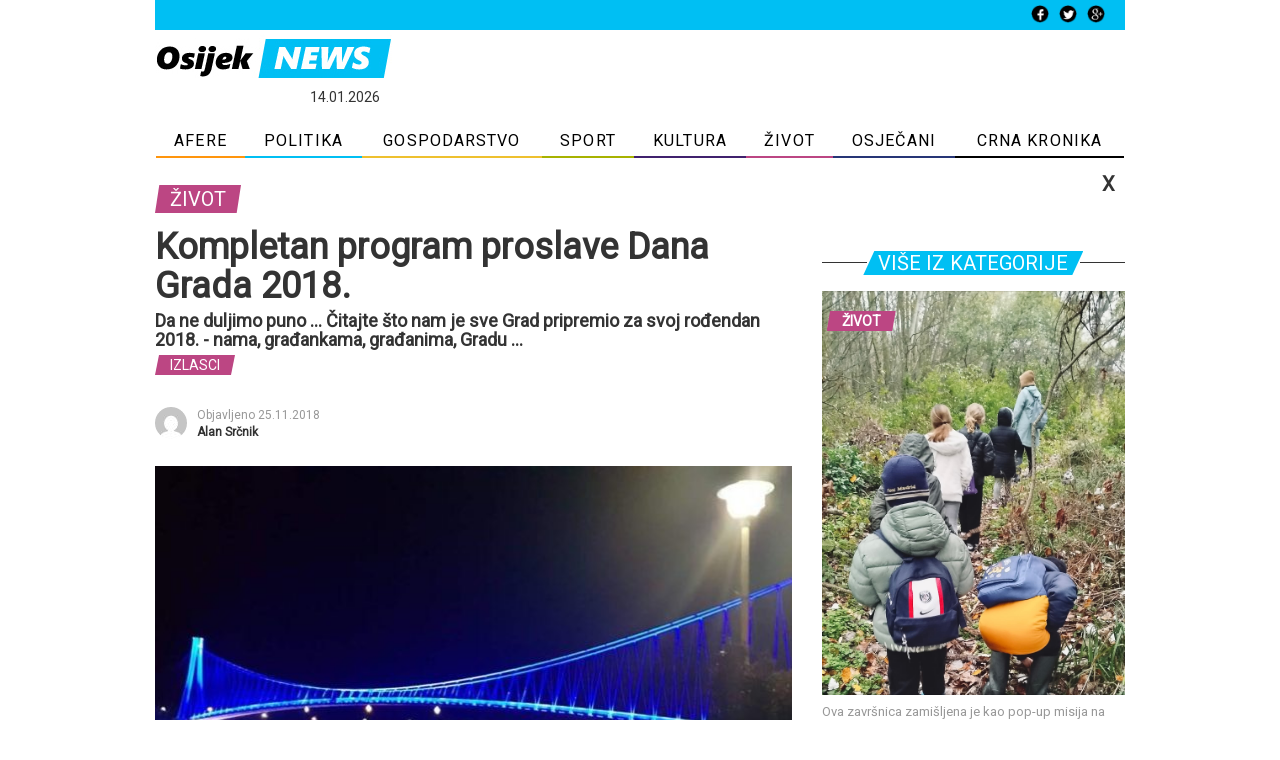

--- FILE ---
content_type: text/html; charset=UTF-8
request_url: https://osijeknews.hr/kompletan-program-proslave-dana-grada-2018/
body_size: 21329
content:
<!DOCTYPE html>
<html lang="hr">
<head>
    <meta http-equiv="content-type" content="text/html; charset=UTF-8" />
    <meta name="description" content="Osijek News portal - vijesti, najave događanja u gradu Osijeku i osječko baranjskoj županiji. Najave događanja, sport, gospodarstvo, politika i život osječana" />
    <meta http-equiv="X-UA-Compatible" content="IE=edge">
    <meta name="viewport" content="width=device-width, initial-scale=1">
	<meta http-equiv="cache-control" content="no-cache" />
	<meta http-equiv="Pragma" content="no-cache" />
	<meta http-equiv="Expires" content="-1" />
    <link rel="pingback" href="https://osijeknews.hr/xmlrpc.php" />
    <meta name='robots' content='index, follow, max-image-preview:large, max-snippet:-1, max-video-preview:-1' />

	<!-- This site is optimized with the Yoast SEO plugin v26.7 - https://yoast.com/wordpress/plugins/seo/ -->
	<title>Kompletan program proslave Dana Grada 2018. - OsijekNews.hr - vijesti i događanja u Osijeku</title>
	<meta name="description" content="Da ne duljimo puno ... Čitajte što nam je sve Grad pripremio za svoj rođendan 2018. - nama, građankama, građanima, Gradu ..." />
	<link rel="canonical" href="https://osijeknews.hr/kompletan-program-proslave-dana-grada-2018/" />
	<meta property="og:locale" content="hr_HR" />
	<meta property="og:type" content="article" />
	<meta property="og:title" content="Kompletan program proslave Dana Grada 2018. - OsijekNews.hr - vijesti i događanja u Osijeku" />
	<meta property="og:description" content="Da ne duljimo puno ... Čitajte što nam je sve Grad pripremio za svoj rođendan 2018. - nama, građankama, građanima, Gradu ..." />
	<meta property="og:url" content="https://osijeknews.hr/kompletan-program-proslave-dana-grada-2018/" />
	<meta property="og:site_name" content="OsijekNews.hr - vijesti i događanja u Osijeku" />
	<meta property="article:published_time" content="2018-11-25T13:00:02+00:00" />
	<meta property="article:modified_time" content="2018-11-25T14:12:25+00:00" />
	<meta property="og:image" content="https://osijeknews.hr/wp-content/uploads/2018/11/pješački-most-dijabetes-13.11.2018.-osijeknews.hr_-e1543155120152.jpg" />
	<meta property="og:image:width" content="640" />
	<meta property="og:image:height" content="426" />
	<meta property="og:image:type" content="image/jpeg" />
	<meta name="author" content="Alan Srčnik" />
	<meta name="twitter:card" content="summary_large_image" />
	<meta name="twitter:label1" content="Napisao/la" />
	<meta name="twitter:data1" content="Alan Srčnik" />
	<meta name="twitter:label2" content="Procijenjeno vrijeme čitanja" />
	<meta name="twitter:data2" content="5 minuta" />
	<script type="application/ld+json" class="yoast-schema-graph">{"@context":"https://schema.org","@graph":[{"@type":"Article","@id":"https://osijeknews.hr/kompletan-program-proslave-dana-grada-2018/#article","isPartOf":{"@id":"https://osijeknews.hr/kompletan-program-proslave-dana-grada-2018/"},"author":{"name":"Alan Srčnik","@id":"https://osijeknews.hr/#/schema/person/425b14252446d8a6917d22f4a58b2036"},"headline":"Kompletan program proslave Dana Grada 2018.","datePublished":"2018-11-25T13:00:02+00:00","dateModified":"2018-11-25T14:12:25+00:00","mainEntityOfPage":{"@id":"https://osijeknews.hr/kompletan-program-proslave-dana-grada-2018/"},"wordCount":1015,"commentCount":0,"image":{"@id":"https://osijeknews.hr/kompletan-program-proslave-dana-grada-2018/#primaryimage"},"thumbnailUrl":"https://osijeknews.hr/wp-content/uploads/2018/11/pješački-most-dijabetes-13.11.2018.-osijeknews.hr_-e1543155120152.jpg","keywords":["Dan grada Osijeka"],"articleSection":["Izlasci","ŽIVOT"],"inLanguage":"hr","potentialAction":[{"@type":"CommentAction","name":"Comment","target":["https://osijeknews.hr/kompletan-program-proslave-dana-grada-2018/#respond"]}]},{"@type":"WebPage","@id":"https://osijeknews.hr/kompletan-program-proslave-dana-grada-2018/","url":"https://osijeknews.hr/kompletan-program-proslave-dana-grada-2018/","name":"Kompletan program proslave Dana Grada 2018. - OsijekNews.hr - vijesti i događanja u Osijeku","isPartOf":{"@id":"https://osijeknews.hr/#website"},"primaryImageOfPage":{"@id":"https://osijeknews.hr/kompletan-program-proslave-dana-grada-2018/#primaryimage"},"image":{"@id":"https://osijeknews.hr/kompletan-program-proslave-dana-grada-2018/#primaryimage"},"thumbnailUrl":"https://osijeknews.hr/wp-content/uploads/2018/11/pješački-most-dijabetes-13.11.2018.-osijeknews.hr_-e1543155120152.jpg","datePublished":"2018-11-25T13:00:02+00:00","dateModified":"2018-11-25T14:12:25+00:00","author":{"@id":"https://osijeknews.hr/#/schema/person/425b14252446d8a6917d22f4a58b2036"},"description":"Da ne duljimo puno ... Čitajte što nam je sve Grad pripremio za svoj rođendan 2018. - nama, građankama, građanima, Gradu ...","breadcrumb":{"@id":"https://osijeknews.hr/kompletan-program-proslave-dana-grada-2018/#breadcrumb"},"inLanguage":"hr","potentialAction":[{"@type":"ReadAction","target":["https://osijeknews.hr/kompletan-program-proslave-dana-grada-2018/"]}]},{"@type":"ImageObject","inLanguage":"hr","@id":"https://osijeknews.hr/kompletan-program-proslave-dana-grada-2018/#primaryimage","url":"https://osijeknews.hr/wp-content/uploads/2018/11/pješački-most-dijabetes-13.11.2018.-osijeknews.hr_-e1543155120152.jpg","contentUrl":"https://osijeknews.hr/wp-content/uploads/2018/11/pješački-most-dijabetes-13.11.2018.-osijeknews.hr_-e1543155120152.jpg","width":640,"height":426,"caption":"pješački most dijabetes"},{"@type":"BreadcrumbList","@id":"https://osijeknews.hr/kompletan-program-proslave-dana-grada-2018/#breadcrumb","itemListElement":[{"@type":"ListItem","position":1,"name":"Početna stranica","item":"https://osijeknews.hr/"},{"@type":"ListItem","position":2,"name":"Kompletan program proslave Dana Grada 2018."}]},{"@type":"WebSite","@id":"https://osijeknews.hr/#website","url":"https://osijeknews.hr/","name":"OsijekNews.hr - vijesti i događanja u Osijeku","description":"Osijek News portal - vijesti, najave događanja u gradu Osijeku i osječko baranjskoj županiji. Najave događanja, sport, gospodarstvo, politika i život osječana","potentialAction":[{"@type":"SearchAction","target":{"@type":"EntryPoint","urlTemplate":"https://osijeknews.hr/?s={search_term_string}"},"query-input":{"@type":"PropertyValueSpecification","valueRequired":true,"valueName":"search_term_string"}}],"inLanguage":"hr"},{"@type":"Person","@id":"https://osijeknews.hr/#/schema/person/425b14252446d8a6917d22f4a58b2036","name":"Alan Srčnik","image":{"@type":"ImageObject","inLanguage":"hr","@id":"https://osijeknews.hr/#/schema/person/image/","url":"https://secure.gravatar.com/avatar/b6a7993f42f6517df7b1a3664401be103e7ec18fdbae22ad237b2562ab7c97e9?s=96&d=mm&r=g","contentUrl":"https://secure.gravatar.com/avatar/b6a7993f42f6517df7b1a3664401be103e7ec18fdbae22ad237b2562ab7c97e9?s=96&d=mm&r=g","caption":"Alan Srčnik"},"sameAs":["http://www.OsijekNews.hr"],"url":"https://osijeknews.hr/author/asrcnik/"}]}</script>
	<!-- / Yoast SEO plugin. -->


<link rel="alternate" type="application/rss+xml" title="OsijekNews.hr - vijesti i događanja u Osijeku &raquo; Kanal" href="https://osijeknews.hr/feed/" />
<link rel="alternate" type="application/rss+xml" title="OsijekNews.hr - vijesti i događanja u Osijeku &raquo; Kanal komentara" href="https://osijeknews.hr/comments/feed/" />
<link rel="alternate" type="application/rss+xml" title="OsijekNews.hr - vijesti i događanja u Osijeku &raquo; Kompletan program proslave Dana Grada 2018. Kanal komentara" href="https://osijeknews.hr/kompletan-program-proslave-dana-grada-2018/feed/" />
<link rel="alternate" title="oEmbed (JSON)" type="application/json+oembed" href="https://osijeknews.hr/wp-json/oembed/1.0/embed?url=https%3A%2F%2Fosijeknews.hr%2Fkompletan-program-proslave-dana-grada-2018%2F" />
<link rel="alternate" title="oEmbed (XML)" type="text/xml+oembed" href="https://osijeknews.hr/wp-json/oembed/1.0/embed?url=https%3A%2F%2Fosijeknews.hr%2Fkompletan-program-proslave-dana-grada-2018%2F&#038;format=xml" />
<style id='wp-img-auto-sizes-contain-inline-css' type='text/css'>
img:is([sizes=auto i],[sizes^="auto," i]){contain-intrinsic-size:3000px 1500px}
/*# sourceURL=wp-img-auto-sizes-contain-inline-css */
</style>
<link rel='stylesheet' id='dashicons-css' href='https://osijeknews.hr/wp-includes/css/dashicons.min.css?ver=6.9' type='text/css' media='all' />
<link rel='stylesheet' id='post-views-counter-frontend-css' href='https://osijeknews.hr/wp-content/plugins/post-views-counter/css/frontend.css?ver=1.7.0' type='text/css' media='all' />
<style id='wp-emoji-styles-inline-css' type='text/css'>

	img.wp-smiley, img.emoji {
		display: inline !important;
		border: none !important;
		box-shadow: none !important;
		height: 1em !important;
		width: 1em !important;
		margin: 0 0.07em !important;
		vertical-align: -0.1em !important;
		background: none !important;
		padding: 0 !important;
	}
/*# sourceURL=wp-emoji-styles-inline-css */
</style>
<style id='wp-block-library-inline-css' type='text/css'>
:root{--wp-block-synced-color:#7a00df;--wp-block-synced-color--rgb:122,0,223;--wp-bound-block-color:var(--wp-block-synced-color);--wp-editor-canvas-background:#ddd;--wp-admin-theme-color:#007cba;--wp-admin-theme-color--rgb:0,124,186;--wp-admin-theme-color-darker-10:#006ba1;--wp-admin-theme-color-darker-10--rgb:0,107,160.5;--wp-admin-theme-color-darker-20:#005a87;--wp-admin-theme-color-darker-20--rgb:0,90,135;--wp-admin-border-width-focus:2px}@media (min-resolution:192dpi){:root{--wp-admin-border-width-focus:1.5px}}.wp-element-button{cursor:pointer}:root .has-very-light-gray-background-color{background-color:#eee}:root .has-very-dark-gray-background-color{background-color:#313131}:root .has-very-light-gray-color{color:#eee}:root .has-very-dark-gray-color{color:#313131}:root .has-vivid-green-cyan-to-vivid-cyan-blue-gradient-background{background:linear-gradient(135deg,#00d084,#0693e3)}:root .has-purple-crush-gradient-background{background:linear-gradient(135deg,#34e2e4,#4721fb 50%,#ab1dfe)}:root .has-hazy-dawn-gradient-background{background:linear-gradient(135deg,#faaca8,#dad0ec)}:root .has-subdued-olive-gradient-background{background:linear-gradient(135deg,#fafae1,#67a671)}:root .has-atomic-cream-gradient-background{background:linear-gradient(135deg,#fdd79a,#004a59)}:root .has-nightshade-gradient-background{background:linear-gradient(135deg,#330968,#31cdcf)}:root .has-midnight-gradient-background{background:linear-gradient(135deg,#020381,#2874fc)}:root{--wp--preset--font-size--normal:16px;--wp--preset--font-size--huge:42px}.has-regular-font-size{font-size:1em}.has-larger-font-size{font-size:2.625em}.has-normal-font-size{font-size:var(--wp--preset--font-size--normal)}.has-huge-font-size{font-size:var(--wp--preset--font-size--huge)}.has-text-align-center{text-align:center}.has-text-align-left{text-align:left}.has-text-align-right{text-align:right}.has-fit-text{white-space:nowrap!important}#end-resizable-editor-section{display:none}.aligncenter{clear:both}.items-justified-left{justify-content:flex-start}.items-justified-center{justify-content:center}.items-justified-right{justify-content:flex-end}.items-justified-space-between{justify-content:space-between}.screen-reader-text{border:0;clip-path:inset(50%);height:1px;margin:-1px;overflow:hidden;padding:0;position:absolute;width:1px;word-wrap:normal!important}.screen-reader-text:focus{background-color:#ddd;clip-path:none;color:#444;display:block;font-size:1em;height:auto;left:5px;line-height:normal;padding:15px 23px 14px;text-decoration:none;top:5px;width:auto;z-index:100000}html :where(.has-border-color){border-style:solid}html :where([style*=border-top-color]){border-top-style:solid}html :where([style*=border-right-color]){border-right-style:solid}html :where([style*=border-bottom-color]){border-bottom-style:solid}html :where([style*=border-left-color]){border-left-style:solid}html :where([style*=border-width]){border-style:solid}html :where([style*=border-top-width]){border-top-style:solid}html :where([style*=border-right-width]){border-right-style:solid}html :where([style*=border-bottom-width]){border-bottom-style:solid}html :where([style*=border-left-width]){border-left-style:solid}html :where(img[class*=wp-image-]){height:auto;max-width:100%}:where(figure){margin:0 0 1em}html :where(.is-position-sticky){--wp-admin--admin-bar--position-offset:var(--wp-admin--admin-bar--height,0px)}@media screen and (max-width:600px){html :where(.is-position-sticky){--wp-admin--admin-bar--position-offset:0px}}

/*# sourceURL=wp-block-library-inline-css */
</style><style id='global-styles-inline-css' type='text/css'>
:root{--wp--preset--aspect-ratio--square: 1;--wp--preset--aspect-ratio--4-3: 4/3;--wp--preset--aspect-ratio--3-4: 3/4;--wp--preset--aspect-ratio--3-2: 3/2;--wp--preset--aspect-ratio--2-3: 2/3;--wp--preset--aspect-ratio--16-9: 16/9;--wp--preset--aspect-ratio--9-16: 9/16;--wp--preset--color--black: #000000;--wp--preset--color--cyan-bluish-gray: #abb8c3;--wp--preset--color--white: #ffffff;--wp--preset--color--pale-pink: #f78da7;--wp--preset--color--vivid-red: #cf2e2e;--wp--preset--color--luminous-vivid-orange: #ff6900;--wp--preset--color--luminous-vivid-amber: #fcb900;--wp--preset--color--light-green-cyan: #7bdcb5;--wp--preset--color--vivid-green-cyan: #00d084;--wp--preset--color--pale-cyan-blue: #8ed1fc;--wp--preset--color--vivid-cyan-blue: #0693e3;--wp--preset--color--vivid-purple: #9b51e0;--wp--preset--gradient--vivid-cyan-blue-to-vivid-purple: linear-gradient(135deg,rgb(6,147,227) 0%,rgb(155,81,224) 100%);--wp--preset--gradient--light-green-cyan-to-vivid-green-cyan: linear-gradient(135deg,rgb(122,220,180) 0%,rgb(0,208,130) 100%);--wp--preset--gradient--luminous-vivid-amber-to-luminous-vivid-orange: linear-gradient(135deg,rgb(252,185,0) 0%,rgb(255,105,0) 100%);--wp--preset--gradient--luminous-vivid-orange-to-vivid-red: linear-gradient(135deg,rgb(255,105,0) 0%,rgb(207,46,46) 100%);--wp--preset--gradient--very-light-gray-to-cyan-bluish-gray: linear-gradient(135deg,rgb(238,238,238) 0%,rgb(169,184,195) 100%);--wp--preset--gradient--cool-to-warm-spectrum: linear-gradient(135deg,rgb(74,234,220) 0%,rgb(151,120,209) 20%,rgb(207,42,186) 40%,rgb(238,44,130) 60%,rgb(251,105,98) 80%,rgb(254,248,76) 100%);--wp--preset--gradient--blush-light-purple: linear-gradient(135deg,rgb(255,206,236) 0%,rgb(152,150,240) 100%);--wp--preset--gradient--blush-bordeaux: linear-gradient(135deg,rgb(254,205,165) 0%,rgb(254,45,45) 50%,rgb(107,0,62) 100%);--wp--preset--gradient--luminous-dusk: linear-gradient(135deg,rgb(255,203,112) 0%,rgb(199,81,192) 50%,rgb(65,88,208) 100%);--wp--preset--gradient--pale-ocean: linear-gradient(135deg,rgb(255,245,203) 0%,rgb(182,227,212) 50%,rgb(51,167,181) 100%);--wp--preset--gradient--electric-grass: linear-gradient(135deg,rgb(202,248,128) 0%,rgb(113,206,126) 100%);--wp--preset--gradient--midnight: linear-gradient(135deg,rgb(2,3,129) 0%,rgb(40,116,252) 100%);--wp--preset--font-size--small: 13px;--wp--preset--font-size--medium: 20px;--wp--preset--font-size--large: 36px;--wp--preset--font-size--x-large: 42px;--wp--preset--spacing--20: 0.44rem;--wp--preset--spacing--30: 0.67rem;--wp--preset--spacing--40: 1rem;--wp--preset--spacing--50: 1.5rem;--wp--preset--spacing--60: 2.25rem;--wp--preset--spacing--70: 3.38rem;--wp--preset--spacing--80: 5.06rem;--wp--preset--shadow--natural: 6px 6px 9px rgba(0, 0, 0, 0.2);--wp--preset--shadow--deep: 12px 12px 50px rgba(0, 0, 0, 0.4);--wp--preset--shadow--sharp: 6px 6px 0px rgba(0, 0, 0, 0.2);--wp--preset--shadow--outlined: 6px 6px 0px -3px rgb(255, 255, 255), 6px 6px rgb(0, 0, 0);--wp--preset--shadow--crisp: 6px 6px 0px rgb(0, 0, 0);}:where(.is-layout-flex){gap: 0.5em;}:where(.is-layout-grid){gap: 0.5em;}body .is-layout-flex{display: flex;}.is-layout-flex{flex-wrap: wrap;align-items: center;}.is-layout-flex > :is(*, div){margin: 0;}body .is-layout-grid{display: grid;}.is-layout-grid > :is(*, div){margin: 0;}:where(.wp-block-columns.is-layout-flex){gap: 2em;}:where(.wp-block-columns.is-layout-grid){gap: 2em;}:where(.wp-block-post-template.is-layout-flex){gap: 1.25em;}:where(.wp-block-post-template.is-layout-grid){gap: 1.25em;}.has-black-color{color: var(--wp--preset--color--black) !important;}.has-cyan-bluish-gray-color{color: var(--wp--preset--color--cyan-bluish-gray) !important;}.has-white-color{color: var(--wp--preset--color--white) !important;}.has-pale-pink-color{color: var(--wp--preset--color--pale-pink) !important;}.has-vivid-red-color{color: var(--wp--preset--color--vivid-red) !important;}.has-luminous-vivid-orange-color{color: var(--wp--preset--color--luminous-vivid-orange) !important;}.has-luminous-vivid-amber-color{color: var(--wp--preset--color--luminous-vivid-amber) !important;}.has-light-green-cyan-color{color: var(--wp--preset--color--light-green-cyan) !important;}.has-vivid-green-cyan-color{color: var(--wp--preset--color--vivid-green-cyan) !important;}.has-pale-cyan-blue-color{color: var(--wp--preset--color--pale-cyan-blue) !important;}.has-vivid-cyan-blue-color{color: var(--wp--preset--color--vivid-cyan-blue) !important;}.has-vivid-purple-color{color: var(--wp--preset--color--vivid-purple) !important;}.has-black-background-color{background-color: var(--wp--preset--color--black) !important;}.has-cyan-bluish-gray-background-color{background-color: var(--wp--preset--color--cyan-bluish-gray) !important;}.has-white-background-color{background-color: var(--wp--preset--color--white) !important;}.has-pale-pink-background-color{background-color: var(--wp--preset--color--pale-pink) !important;}.has-vivid-red-background-color{background-color: var(--wp--preset--color--vivid-red) !important;}.has-luminous-vivid-orange-background-color{background-color: var(--wp--preset--color--luminous-vivid-orange) !important;}.has-luminous-vivid-amber-background-color{background-color: var(--wp--preset--color--luminous-vivid-amber) !important;}.has-light-green-cyan-background-color{background-color: var(--wp--preset--color--light-green-cyan) !important;}.has-vivid-green-cyan-background-color{background-color: var(--wp--preset--color--vivid-green-cyan) !important;}.has-pale-cyan-blue-background-color{background-color: var(--wp--preset--color--pale-cyan-blue) !important;}.has-vivid-cyan-blue-background-color{background-color: var(--wp--preset--color--vivid-cyan-blue) !important;}.has-vivid-purple-background-color{background-color: var(--wp--preset--color--vivid-purple) !important;}.has-black-border-color{border-color: var(--wp--preset--color--black) !important;}.has-cyan-bluish-gray-border-color{border-color: var(--wp--preset--color--cyan-bluish-gray) !important;}.has-white-border-color{border-color: var(--wp--preset--color--white) !important;}.has-pale-pink-border-color{border-color: var(--wp--preset--color--pale-pink) !important;}.has-vivid-red-border-color{border-color: var(--wp--preset--color--vivid-red) !important;}.has-luminous-vivid-orange-border-color{border-color: var(--wp--preset--color--luminous-vivid-orange) !important;}.has-luminous-vivid-amber-border-color{border-color: var(--wp--preset--color--luminous-vivid-amber) !important;}.has-light-green-cyan-border-color{border-color: var(--wp--preset--color--light-green-cyan) !important;}.has-vivid-green-cyan-border-color{border-color: var(--wp--preset--color--vivid-green-cyan) !important;}.has-pale-cyan-blue-border-color{border-color: var(--wp--preset--color--pale-cyan-blue) !important;}.has-vivid-cyan-blue-border-color{border-color: var(--wp--preset--color--vivid-cyan-blue) !important;}.has-vivid-purple-border-color{border-color: var(--wp--preset--color--vivid-purple) !important;}.has-vivid-cyan-blue-to-vivid-purple-gradient-background{background: var(--wp--preset--gradient--vivid-cyan-blue-to-vivid-purple) !important;}.has-light-green-cyan-to-vivid-green-cyan-gradient-background{background: var(--wp--preset--gradient--light-green-cyan-to-vivid-green-cyan) !important;}.has-luminous-vivid-amber-to-luminous-vivid-orange-gradient-background{background: var(--wp--preset--gradient--luminous-vivid-amber-to-luminous-vivid-orange) !important;}.has-luminous-vivid-orange-to-vivid-red-gradient-background{background: var(--wp--preset--gradient--luminous-vivid-orange-to-vivid-red) !important;}.has-very-light-gray-to-cyan-bluish-gray-gradient-background{background: var(--wp--preset--gradient--very-light-gray-to-cyan-bluish-gray) !important;}.has-cool-to-warm-spectrum-gradient-background{background: var(--wp--preset--gradient--cool-to-warm-spectrum) !important;}.has-blush-light-purple-gradient-background{background: var(--wp--preset--gradient--blush-light-purple) !important;}.has-blush-bordeaux-gradient-background{background: var(--wp--preset--gradient--blush-bordeaux) !important;}.has-luminous-dusk-gradient-background{background: var(--wp--preset--gradient--luminous-dusk) !important;}.has-pale-ocean-gradient-background{background: var(--wp--preset--gradient--pale-ocean) !important;}.has-electric-grass-gradient-background{background: var(--wp--preset--gradient--electric-grass) !important;}.has-midnight-gradient-background{background: var(--wp--preset--gradient--midnight) !important;}.has-small-font-size{font-size: var(--wp--preset--font-size--small) !important;}.has-medium-font-size{font-size: var(--wp--preset--font-size--medium) !important;}.has-large-font-size{font-size: var(--wp--preset--font-size--large) !important;}.has-x-large-font-size{font-size: var(--wp--preset--font-size--x-large) !important;}
/*# sourceURL=global-styles-inline-css */
</style>

<style id='classic-theme-styles-inline-css' type='text/css'>
/*! This file is auto-generated */
.wp-block-button__link{color:#fff;background-color:#32373c;border-radius:9999px;box-shadow:none;text-decoration:none;padding:calc(.667em + 2px) calc(1.333em + 2px);font-size:1.125em}.wp-block-file__button{background:#32373c;color:#fff;text-decoration:none}
/*# sourceURL=/wp-includes/css/classic-themes.min.css */
</style>
<link rel='stylesheet' id='gdpr-css' href='https://osijeknews.hr/wp-content/plugins/gdpr/dist/css/public.css?ver=2.1.2' type='text/css' media='all' />
<link rel='stylesheet' id='sbfp_style-css' href='https://osijeknews.hr/wp-content/plugins/statebuilt-facebook-page-like-popup/assets/sbfp.css?ver=6.9' type='text/css' media='all' />
<link rel='stylesheet' id='wp-polls-css' href='https://osijeknews.hr/wp-content/plugins/wp-polls/polls-css.css?ver=2.77.3' type='text/css' media='all' />
<style id='wp-polls-inline-css' type='text/css'>
.wp-polls .pollbar {
	margin: 1px;
	font-size: 6px;
	line-height: 8px;
	height: 8px;
	background-image: url('https://osijeknews.hr/wp-content/plugins/wp-polls/images/default/pollbg.gif');
	border: 1px solid #c8c8c8;
}

/*# sourceURL=wp-polls-inline-css */
</style>
<link rel='stylesheet' id='wp-mcm-styles-css' href='https://osijeknews.hr/wp-content/plugins/wp-media-category-management/css/wp-mcm-styles.css?ver=2.5.0.1' type='text/css' media='all' />
<link rel='stylesheet' id='bootstrap.css-css' href='https://osijeknews.hr/wp-content/themes/osijek/css/bootstrap.css?ver=1.1' type='text/css' media='all' />
<link rel='stylesheet' id='stylesheet-css' href='https://osijeknews.hr/wp-content/themes/osijek/style.css?ver=2.6' type='text/css' media='all' />
<script type="text/javascript" src="https://osijeknews.hr/wp-includes/js/jquery/jquery.min.js?ver=3.7.1" id="jquery-core-js"></script>
<script type="text/javascript" src="https://osijeknews.hr/wp-includes/js/jquery/jquery-migrate.min.js?ver=3.4.1" id="jquery-migrate-js"></script>
<script type="text/javascript" id="gdpr-js-extra">
/* <![CDATA[ */
var GDPR = {"ajaxurl":"https://osijeknews.hr/wp-admin/admin-ajax.php","logouturl":"","i18n":{"aborting":"Prekid u tijeku","logging_out":"You are being logged out.","continue":"Nastaviti","cancel":"Otkazati","ok":"OK","close_account":"Zatvorite svoj ra\u010dun?","close_account_warning":"Va\u0161 \u0107e ra\u010dun biti zatvoren i svi \u0107e se podaci trajno izbrisati i ne mogu se vratiti. Jesi li siguran?","are_you_sure":"Jesi li siguran?","policy_disagree":"Ako se ne sla\u017eete, vi\u0161e ne\u0107ete imati pristup na\u0161oj web stranici i bit \u0107ete odjavljeni."},"is_user_logged_in":"","refresh":"1"};
//# sourceURL=gdpr-js-extra
/* ]]> */
</script>
<script type="text/javascript" src="https://osijeknews.hr/wp-content/plugins/gdpr/dist/js/public.js?ver=2.1.2" id="gdpr-js"></script>
<link rel="https://api.w.org/" href="https://osijeknews.hr/wp-json/" /><link rel="alternate" title="JSON" type="application/json" href="https://osijeknews.hr/wp-json/wp/v2/posts/72721" /><link rel="EditURI" type="application/rsd+xml" title="RSD" href="https://osijeknews.hr/xmlrpc.php?rsd" />
<meta name="generator" content="WordPress 6.9" />
<link rel='shortlink' href='https://osijeknews.hr/?p=72721' />

<!-- This site is using AdRotate v5.7.3 Professional to display their advertisements - https://ajdg.solutions/ -->
<!-- AdRotate CSS -->
<style type="text/css" media="screen">
	.g { margin:0px; padding:0px; overflow:hidden; line-height:1; zoom:1; }
	.g img { height:auto; }
	.g-col { position:relative; float:left; }
	.g-col:first-child { margin-left: 0; }
	.g-col:last-child { margin-right: 0; }
	@media only screen and (max-width: 480px) {
		.g-col, .g-dyn, .g-single { width:100%; margin-left:0; margin-right:0; }
	}
</style>
<!-- /AdRotate CSS -->

<style type="text/css">.recentcomments a{display:inline !important;padding:0 !important;margin:0 !important;}</style><!-- There is no amphtml version available for this URL. --><link rel="icon" href="https://osijeknews.hr/wp-content/uploads/2018/06/cropped-os_logo-32x32.png" sizes="32x32" />
<link rel="icon" href="https://osijeknews.hr/wp-content/uploads/2018/06/cropped-os_logo-192x192.png" sizes="192x192" />
<link rel="apple-touch-icon" href="https://osijeknews.hr/wp-content/uploads/2018/06/cropped-os_logo-180x180.png" />
<meta name="msapplication-TileImage" content="https://osijeknews.hr/wp-content/uploads/2018/06/cropped-os_logo-270x270.png" />
	<script type="text/javascript" src="https://ads.vidoomy.com/osijeknews_15947.js" async></script>
	<link rel="stylesheet" href="https://osijeknews.hr/wp-content/themes/osijek/css/slick.css" type="text/css" />
	<link rel="stylesheet" href="https://use.fontawesome.com/releases/v5.0.10/css/all.css" integrity="sha384-+d0P83n9kaQMCwj8F4RJB66tzIwOKmrdb46+porD/OvrJ+37WqIM7UoBtwHO6Nlg" crossorigin="anonymous">
	<link href="https://fonts.googleapis.com/css?family=Roboto" rel="stylesheet">
	<meta property="fb:app_id" content="145865499444835">
	<!-- Place this tag in your head or just before your close body tag. -->
	<script src="https://apis.google.com/js/platform.js" async defer>
		{lang: 'hr'}
	</script>
	<!-- Global site tag (gtag.js) - Google Analytics -->
	<script async src="https://www.googletagmanager.com/gtag/js?id=UA-118195564-1"></script>
	<script>
		window.dataLayer = window.dataLayer || [];
		function gtag(){dataLayer.push(arguments);}
		gtag('js', new Date());
		gtag('config', 'UA-118195564-1');
	</script>
	<script async src=https://pagead2.googlesyndication.com/pagead/js/adsbygoogle.js?client=ca-pub-6624468007765808 crossorigin="anonymous"></script>
	<!-- Facebook Pixel Code -->
<script>
!function(f,b,e,v,n,t,s)
{if(f.fbq)return;n=f.fbq=function(){n.callMethod?
n.callMethod.apply(n,arguments):n.queue.push(arguments)};
if(!f._fbq)f._fbq=n;n.push=n;n.loaded=!0;n.version='2.0';
n.queue=[];t=b.createElement(e);t.async=!0;
t.src=v;s=b.getElementsByTagName(e)[0];
s.parentNode.insertBefore(t,s)}(window,document,'script',
'https://connect.facebook.net/en_US/fbevents.js');
 fbq('init', '458809728323651'); 
fbq('track', 'PageView');
</script>
<noscript>
 <img height="1" width="1" 
src="https://www.facebook.com/tr?id=458809728323651&ev=PageView
&noscript=1"/>
</noscript>
<!-- End Facebook Pixel Code -->
<link rel='stylesheet' id='glg-photobox-style-css' href='https://osijeknews.hr/wp-content/plugins/gallery-lightbox-slider/css/photobox/photobox.min.css?ver=1.0.0.41' type='text/css' media='' />
</head>
<body class="wp-singular post-template-default single single-post postid-72721 single-format-standard wp-theme-osijek">
<div id="fb-root"></div>
<script>(function(d, s, id) {
  var js, fjs = d.getElementsByTagName(s)[0];
  if (d.getElementById(id)) return;
  js = d.createElement(s); js.id = id;
  js.src = 'https://connect.facebook.net/hr_HR/sdk.js#xfbml=1&version=v2.11&appId=145865499444835&autoLogAppEvents=1';
  fjs.parentNode.insertBefore(js, fjs);
}(document, 'script', 'facebook-jssdk'));</script>
		<div id="main_page_wrap" class="container">
						<div id="header">
			<div class='mobile_top_comm'><!-- Either there are no banners, they are disabled or none qualified for this location! --></div>			<div class="header_mo">
				<div class="mo_nav_wrap">
					<nav class="navbar navbar-default">
						<div class="navbar-header">
							<button type="button" class="navbar-toggle collapsed pull-left" data-toggle="collapse" data-target="#navbar-mob" aria-expanded="false" aria-controls="navbar">
								<span class="sr-only">Toggle navigation</span>
								<span class="icon-bar"></span>
								<span class="icon-bar"></span>
								<span class="icon-bar"></span>
							</button>
							
						</div>
						<div id="navbar-mob" class="navbar-collapse collapse">
							<div class="menu-top-container"><ul id="menu_tablet" class="nav navbar-nav"><li id="menu-item-60951" class="nav_kultura menu-item menu-item-type-taxonomy menu-item-object-category menu-item-60951"><a href="https://osijeknews.hr/afere/">AFERE</a></li>
<li id="menu-item-60957" class="nav_home menu-item menu-item-type-taxonomy menu-item-object-category menu-item-60957"><a href="https://osijeknews.hr/politika/">POLITIKA</a></li>
<li id="menu-item-60961" class="nav_gospodarstvo menu-item menu-item-type-taxonomy menu-item-object-category menu-item-60961"><a href="https://osijeknews.hr/gospodarstvo/">GOSPODARSTVO</a></li>
<li id="menu-item-60967" class="nav_sport menu-item menu-item-type-taxonomy menu-item-object-category menu-item-60967"><a href="https://osijeknews.hr/sport/">SPORT</a></li>
<li id="menu-item-60973" class="nav_obrazovanje menu-item menu-item-type-taxonomy menu-item-object-category menu-item-has-children menu-item-60973"><a href="https://osijeknews.hr/kultura/">KULTURA</a>
<ul class="sub-menu">
	<li id="menu-item-60976" class="menu-item menu-item-type-taxonomy menu-item-object-category menu-item-60976"><a href="https://osijeknews.hr/kultura/kazaliste-i-kino/">Kazalište i kino</a></li>
	<li id="menu-item-60977" class="menu-item menu-item-type-taxonomy menu-item-object-category menu-item-60977"><a href="https://osijeknews.hr/kultura/koncerti/">Koncerti</a></li>
	<li id="menu-item-60974" class="menu-item menu-item-type-taxonomy menu-item-object-category menu-item-60974"><a href="https://osijeknews.hr/kultura/galerije/">Galerije</a></li>
	<li id="menu-item-60975" class="menu-item menu-item-type-taxonomy menu-item-object-category menu-item-60975"><a href="https://osijeknews.hr/kultura/izlozbe-i-knjige/">Izložbe i knjige</a></li>
</ul>
</li>
<li id="menu-item-60978" class="nav_zabava menu-item menu-item-type-taxonomy menu-item-object-category current-post-ancestor current-menu-parent current-post-parent menu-item-has-children menu-item-60978"><a href="https://osijeknews.hr/zivot/">ŽIVOT</a>
<ul class="sub-menu">
	<li id="menu-item-60985" class="menu-item menu-item-type-taxonomy menu-item-object-category menu-item-60985"><a href="https://osijeknews.hr/zivot/trac-i-papparazzo/">Trač i Papparazzo</a></li>
	<li id="menu-item-61315" class="menu-item menu-item-type-taxonomy menu-item-object-category menu-item-61315"><a href="https://osijeknews.hr/zivot/ritam-grada/">Ritam grada</a></li>
	<li id="menu-item-61327" class="menu-item menu-item-type-taxonomy menu-item-object-category menu-item-61327"><a href="https://osijeknews.hr/zivot/dobre-vijesti/">Dobre Vijesti</a></li>
	<li id="menu-item-61329" class="menu-item menu-item-type-taxonomy menu-item-object-category menu-item-61329"><a href="https://osijeknews.hr/zivot/edukacija/">Edukacija</a></li>
	<li id="menu-item-61328" class="menu-item menu-item-type-taxonomy menu-item-object-category current-post-ancestor current-menu-parent current-post-parent menu-item-61328"><a href="https://osijeknews.hr/zivot/izlasci/">Izlasci</a></li>
	<li id="menu-item-60979" class="menu-item menu-item-type-taxonomy menu-item-object-category menu-item-60979"><a href="https://osijeknews.hr/zivot/cura-dana/">Cura dana</a></li>
	<li id="menu-item-60986" class="menu-item menu-item-type-taxonomy menu-item-object-category menu-item-60986"><a href="https://osijeknews.hr/zivot/nase-zdravlje/">Naše zdravlje</a></li>
</ul>
</li>
<li id="menu-item-60987" class="nav_osijecani menu-item menu-item-type-taxonomy menu-item-object-category menu-item-has-children menu-item-60987"><a href="https://osijeknews.hr/osjecani/">OSJEČANI</a>
<ul class="sub-menu">
	<li id="menu-item-60990" class="menu-item menu-item-type-taxonomy menu-item-object-category menu-item-60990"><a href="https://osijeknews.hr/osjecani/umirovljenici/">Umirovljenici</a></li>
	<li id="menu-item-60989" class="menu-item menu-item-type-taxonomy menu-item-object-category menu-item-60989"><a href="https://osijeknews.hr/osjecani/ucenici-i-studenti/">Učenici i Studenti</a></li>
	<li id="menu-item-60988" class="menu-item menu-item-type-taxonomy menu-item-object-category menu-item-60988"><a href="https://osijeknews.hr/osjecani/mi-obicni-ljudi/">Mi obični ljudi</a></li>
</ul>
</li>
<li id="menu-item-60991" class="nav_crna_kronika menu-item menu-item-type-taxonomy menu-item-object-category menu-item-60991"><a href="https://osijeknews.hr/crna-kronika/">CRNA KRONIKA</a></li>
</ul></div>						</div>
					</nav>
				</div>
				<div class="log_weather">
					<a href="https://osijeknews.hr"><img src="https://osijeknews.hr/wp-content/themes/osijek/img/logo.jpg"></a>
									</div>
			</div>
				<div class="header_top">
				 	
					<ul class="top_social"><li><a href="https://www.facebook.com/OsijekNews.hr" target="_blank"><img src="https://osijeknews.hr/wp-content/uploads/2018/01/facebook_icon.png" /></a></li><li><a href="https://twitter.com/OsijekNewsHr" target="_blank"><img src="https://osijeknews.hr/wp-content/uploads/2018/01/twiter_img-1.png" /></a></li><li><a href="https://plus.google.com/u/0/+OsijekonlineHr" target="_blank"><img src="https://osijeknews.hr/wp-content/uploads/2018/01/google_img.png" /></a></li></ul>				</div>
				<div class="header_mid">
					<div class="log_weather">
						<a href="https://osijeknews.hr"><img src="https://osijeknews.hr/wp-content/themes/osijek/img/logo2.jpg" /></a>
												<span class="top_datum">14.01.2026</span>
					</div>
					<div class='top_comm'><!-- Either there are no banners, they are disabled or none qualified for this location! --></div>				</div>
				<nav class="navbar navbar-default tablet_hide">
					<div class="container-fluid">
						<div class="navbar-header">
							<button type="button" class="navbar-toggle collapsed" data-toggle="collapse" data-target="#navbar" aria-expanded="false" aria-controls="navbar">
								<span class="sr-only">Toggle navigation</span>
								<span class="icon-bar"></span>
								<span class="icon-bar"></span>
								<span class="icon-bar"></span>
							</button>
							<!--<a class="navbar-brand" href="#">Project name</a>-->
						</div>
						<div id="navbar" class="navbar-collapse collapse">
							<div class="menu-top-container"><ul id="menu-top" class="nav navbar-nav"><li class="nav_kultura menu-item menu-item-type-taxonomy menu-item-object-category menu-item-60951"><a href="https://osijeknews.hr/afere/">AFERE</a></li>
<li class="nav_home menu-item menu-item-type-taxonomy menu-item-object-category menu-item-60957"><a href="https://osijeknews.hr/politika/">POLITIKA</a></li>
<li class="nav_gospodarstvo menu-item menu-item-type-taxonomy menu-item-object-category menu-item-60961"><a href="https://osijeknews.hr/gospodarstvo/">GOSPODARSTVO</a></li>
<li class="nav_sport menu-item menu-item-type-taxonomy menu-item-object-category menu-item-60967"><a href="https://osijeknews.hr/sport/">SPORT</a></li>
<li class="nav_obrazovanje menu-item menu-item-type-taxonomy menu-item-object-category menu-item-has-children menu-item-60973"><a href="https://osijeknews.hr/kultura/">KULTURA</a>
<ul class="sub-menu">
	<li class="menu-item menu-item-type-taxonomy menu-item-object-category menu-item-60976"><a href="https://osijeknews.hr/kultura/kazaliste-i-kino/">Kazalište i kino</a></li>
	<li class="menu-item menu-item-type-taxonomy menu-item-object-category menu-item-60977"><a href="https://osijeknews.hr/kultura/koncerti/">Koncerti</a></li>
	<li class="menu-item menu-item-type-taxonomy menu-item-object-category menu-item-60974"><a href="https://osijeknews.hr/kultura/galerije/">Galerije</a></li>
	<li class="menu-item menu-item-type-taxonomy menu-item-object-category menu-item-60975"><a href="https://osijeknews.hr/kultura/izlozbe-i-knjige/">Izložbe i knjige</a></li>
</ul>
</li>
<li class="nav_zabava menu-item menu-item-type-taxonomy menu-item-object-category current-post-ancestor current-menu-parent current-post-parent menu-item-has-children menu-item-60978"><a href="https://osijeknews.hr/zivot/">ŽIVOT</a>
<ul class="sub-menu">
	<li class="menu-item menu-item-type-taxonomy menu-item-object-category menu-item-60985"><a href="https://osijeknews.hr/zivot/trac-i-papparazzo/">Trač i Papparazzo</a></li>
	<li class="menu-item menu-item-type-taxonomy menu-item-object-category menu-item-61315"><a href="https://osijeknews.hr/zivot/ritam-grada/">Ritam grada</a></li>
	<li class="menu-item menu-item-type-taxonomy menu-item-object-category menu-item-61327"><a href="https://osijeknews.hr/zivot/dobre-vijesti/">Dobre Vijesti</a></li>
	<li class="menu-item menu-item-type-taxonomy menu-item-object-category menu-item-61329"><a href="https://osijeknews.hr/zivot/edukacija/">Edukacija</a></li>
	<li class="menu-item menu-item-type-taxonomy menu-item-object-category current-post-ancestor current-menu-parent current-post-parent menu-item-61328"><a href="https://osijeknews.hr/zivot/izlasci/">Izlasci</a></li>
	<li class="menu-item menu-item-type-taxonomy menu-item-object-category menu-item-60979"><a href="https://osijeknews.hr/zivot/cura-dana/">Cura dana</a></li>
	<li class="menu-item menu-item-type-taxonomy menu-item-object-category menu-item-60986"><a href="https://osijeknews.hr/zivot/nase-zdravlje/">Naše zdravlje</a></li>
</ul>
</li>
<li class="nav_osijecani menu-item menu-item-type-taxonomy menu-item-object-category menu-item-has-children menu-item-60987"><a href="https://osijeknews.hr/osjecani/">OSJEČANI</a>
<ul class="sub-menu">
	<li class="menu-item menu-item-type-taxonomy menu-item-object-category menu-item-60990"><a href="https://osijeknews.hr/osjecani/umirovljenici/">Umirovljenici</a></li>
	<li class="menu-item menu-item-type-taxonomy menu-item-object-category menu-item-60989"><a href="https://osijeknews.hr/osjecani/ucenici-i-studenti/">Učenici i Studenti</a></li>
	<li class="menu-item menu-item-type-taxonomy menu-item-object-category menu-item-60988"><a href="https://osijeknews.hr/osjecani/mi-obicni-ljudi/">Mi obični ljudi</a></li>
</ul>
</li>
<li class="nav_crna_kronika menu-item menu-item-type-taxonomy menu-item-object-category menu-item-60991"><a href="https://osijeknews.hr/crna-kronika/">CRNA KRONIKA</a></li>
</ul></div>						</div><!--/.nav-collapse -->
					</div><!--/.container-fluid -->
				</nav>
				
				<div class="comm_big_cont">
					<span class="com_close">X</span>
					<div class='big_comm'><!-- Either there are no banners, they are disabled or none qualified for this location! --></div>				</div>
			</div>
			
			<p class="sp_cat_name"><a href="https://osijeknews.hr/zivot/"><span class="poli zivot_bg">ŽIVOT</span></a></p>
			<div class="row">
				<div class="col-md-8">
					<!-- MAIN POST CONTENT -->
					<div class="sp_wrap">
						<h1 class="sp_title">Kompletan program proslave Dana Grada 2018.</h1>
						<h3 class="sp_subtitle">Da ne duljimo puno ... Čitajte što nam je sve Grad pripremio za svoj rođendan 2018. - nama, građankama, građanima, Gradu ...</h3>
						<ul class="sub_categories"><li><p class="sp_cat_name sub_cat"><span class="poli zivot_bg"><a href="https://osijeknews.hr/zivot/izlasci/" title="View all posts in Izlasci" >Izlasci</a></span></p></li></ul>						<div class="sp_author_wrap">
							<div class="sp_author">
								<img alt='' src='https://secure.gravatar.com/avatar/b6a7993f42f6517df7b1a3664401be103e7ec18fdbae22ad237b2562ab7c97e9?s=32&#038;d=mm&#038;r=g' srcset='https://secure.gravatar.com/avatar/b6a7993f42f6517df7b1a3664401be103e7ec18fdbae22ad237b2562ab7c97e9?s=64&#038;d=mm&#038;r=g 2x' class='avatar avatar-32 photo' height='32' width='32' decoding='async'/>								<p class="sp_info"><span class="sp_date">Objavljeno 25.11.2018</span><br/>								<span class="sp_author_name">Alan Srčnik</span></p>
							</div>
							<div class="mobile_social_top hidden-lg hidden-md hidden-sm">
															</div>
						</div>
						<div class="sp_content">
							<img src="https://osijeknews.hr/wp-content/uploads/2018/11/pješački-most-dijabetes-13.11.2018.-osijeknews.hr_-e1543155120152.jpg" />
							<div class="sp_text_wrap">
								<div class="sp_social hidden-xs">
																	</div>
								<div class="sp_text sp_mobile_text">
									<p>Da ne duljimo puno &#8230; Čitajte što nam je sve Grad pripremio za svoj rođendan 2018. &#8211; nama, građankama, građanima, Gradu &#8230;</p>
<p><strong>Četvrtak, 29. studenoga 2018.</strong><br />
11.00 sati <strong>„Dr. Kamilo Firinger – izložba prigodom 125. obljetnice rođenja“ </strong><br />
<em>– Državni arhiv u Osijeku – ulazak slobodan</em><br />
Izložba u Državnom arhivu u Osijeku namijenjena je osječkoj i široj javnosti, obrazovnim skupinama na svim razinama, gostujućim turističkim skupinama i zainteresiranim pojedincima.<br />
Prvi dio multimedijalnog postava u dvorani Arhiva – pripremljen prigodom obilježavanja 125. obljetnice rođenja – obuhvatit će izloške iz Firingerove osobne ostavštine, dokumente o osnivanju Arhiva i Firingerovu radu, istaknutom javnom djelovanju u raznim područjima, objavljene radove i publikacije.<br />
Drugi dio postava – pripremljen kao trajni stalni postav u spomen na Kamila Firingera (u ulici koja nosi njegovo ime) obuhvatit će uvećanja osobnih fotografija K. Firingera i najstarijih fotografija prostora Državnog arhiva u Osijeku koji je osnovao. Taj će dio postava biti u ulaznom stubištu na raspolaganju svim posjetiteljima, a uz uličnu naznaku namijenjen i svim zainteresiranim prolaznicima Ulice Kamila Firingera.</p><!-- Either there are no banners, they are disabled or none qualified for this location! -->
<p>12.00 sati <strong>Mitnica u Osijeku – promotivno obilježavanje nekadašnjeg mjesta zapadnog ulaza u Osijek</strong><br />
<em>– javna površina na raskrižju Kanižlićeve i Strossmayerove </em><br />
Program je namijenjen građanima Osijeka, turističkim vodičima i predstavnicima turističkih agencija, ljubiteljima povijesti i baštine grada. Promotivno obilježavanje turističke točke „Mitnica“ na nekadašnjem mjestu zapadnog ulaza u Osijek uz postavljanje promotivnog veleplakata „70. godina pripajanja Retfale gradu Osijeku“. Prigodni program održava se u suradnji s prof. povijesti Zlatom Živaković Kerže. Na ovom druženju okupljenima će biti ponuđeni topli napitci.</p>
<p><strong>Petak, 30. studenoga 2018. </strong><br />
8-14 sati <strong>Dan otvorenih gradilišta – DV Višnjevac, OŠ Briješće i OŠ Tenja </strong><br />
<em>– I. Filipovića, Višnjevac/ Zelena 1, Briješće/ Sv. Ane 2,Tenja</em><br />
Osigurano je stručno vođenje Osječana i gostiju prilikom obilaska uz zaštitnu opremu (kacige), unutar određenih koridora za posjetitelje. Program je namijenjen svima, prvenstveno budućim korisnicima, ali i studentima, učenicima i drugim zainteresiranim sugrađanina. Svrha programa je dočarati realnu dimenziju buduće zgrade/prostora u mjerilu 1:1 i doživjeti gradilište-zgradu u nastajanju. Malodobnima je ulazak dopušten isključivo u pratnji roditelja/staratelja, ili učitelja.</p>
<p>10.30 sati <strong>U susret Staroj pekari i Novom trgu – otvoreni obilazak izgradnje Trga Vatroslava Lisinskog i stare Vojne pekare</strong><br />
<em>– Trg Vatroslava Lisinskog, u prostoru Vojne pekare</em></p>
<p>18.00 sati <strong>Lampionijada za Dan grada</strong><br />
<em>– Arheološki muzej – ulazak slobodan</em><br />
Program je namijenjen učenicima osnovnih škola, njihovim nastavnicima i roditeljima. Izložba lampiona učenika osječkih osnovnih škola prigodom Dana Grada Osijeka tradicionalna je priredba koju organizira Društvo pedagoga tehničke kulture, Zajednica tehničke kulture grada Osijeka i Turistička zajednica grada Osijeka. Tijekom studenog učenici svih osječkih osnovnih škola izrađuju lampione na temu „Grad Osijek“. Najuspješniji radovi izlažu se u školskim predvorjima te potom šalju u Zajednicu tehničke kulture, gdje stručno povjerenstvo ocjenjuje najuspješnije lampione. Na svečanoj priredbi u Arheološkom muzeju, uz prigodni program Glazbene škole Franje Kuhača, bit će postavljeni svi lampioni te proglašeni ovogodišnji pobjednici. Potom će se na Trgu Svetoga Trojstva i na Božićnom sajmu u Tvrđi upaliti 30-ak lampiona i pustiti u zrak.</p>
<p>18.00 sati <strong>Osijeku na dar – glazbeni Susret nacionalnih manjina grada Osijeka</strong><br />
<em>– Dom HV – ulazak slobodan </em><br />
Program je namijenjen široj javnosti. Na svečanom koncertu sudjeluju predstavnici 14 nacionalnih manjina, gdje kroz pojedinačne glazbeno–plesne točke predstavljaju svoje običaje i tradiciju.</p>
<p><strong>Subota, 1. prosinca 2018.</strong><br />
9.00 sati <strong>Donošenje cvijeća na oltar Gospe Osječke</strong><br />
<em>– Franjevačka Crkva Uzvišenja sv. Križa u Tvrđi </em><br />
U naš grad Gospa je došla iz mjesta Mariagyud (hrvatski Jud) u Mađarskoj 1703. godine. Njezin boravak u Osijeku, prema prvotnom planu trebao je biti kratak, no neočekivano se produžio. Njezino se štovanje već u prvim desetljećima udomaćilo, a sigurnost njezine zaštite učvrstila je vjernike u odluci da je zadrže u Osijeku, kako bi pomogla u najtežim danima, sve do danas.<br />
Gradonačelnik Ivan Vrkić položit će cvijeće na oltar te molitvom zahvaliti Gospi Osječkoj, svim znanim i neznanim dušama koje su svoju ljubav tijekom vremena utkale u Osijek.</p>
<p>10.00 sati <strong>Dan mladih Osijeka </strong><br />
<em>– Esseker centar</em><br />
<a href="https://www.facebook.com/events/1934512903306350/" target="_blank" rel="noopener">https://www.facebook.com/events/1934512903306350/</a></p>
<p>18.30 sati <strong>Euharistijsko slavlje </strong><br />
<em>– Crkva Preslavnog Imena Marijina </em><br />
Dan Grada uobičajeno proslavljamo uz koncelebriranu misu, koja se ove godine po prvi puta održava u Župnoj crkvi Preslavnog Imena Marijinog u Donjem gradu. Euharistijsko slavlje ove će godine uveličati mons. Marin Srakić, nadbiskup u miru.</p>
<p>20.00 sati <strong>Lukava udovica, komedija</strong><br />
<em>– HNK u Osijeku – ulazak slobodan uz prethodnu najavu u HNK </em><br />
Lagana i pitka komedija s vremenskim i prostornim pomakom koji stvara dojam da se vremeplovom putuje u 1900. godinu – u vrijeme osječke secesije, bezbrižnosti i dobroga života.</p>
<p><strong>Nedjelja, 2. prosinca 2018.</strong><br />
10.10 sati <strong>Promotivni vlak Osijek-Pečuh-Osijek </strong><br />
<em>– Željeznički kolodvo</em>r<br />
<a href="https://www.facebook.com/events/347569342700390/" target="_blank" rel="noopener">https://www.facebook.com/events/347569342700390/</a></p>
<p>10.30 sati <strong>Tobija – predstava za najmlađe </strong><br />
<em>– Dječje kazalište Branka Mihaljevića – ulazak slobodan</em></p>
<p>12.00 <strong>Osijek trči (I ti to možeš – daruj svoje kilometre) </strong><br />
<em>– kod Pješačkog mosta </em><br />
<a href="https://www.facebook.com/events/299578697325933/" target="_blank" rel="noopener">https://www.facebook.com/events/299578697325933/</a></p>
<p>16.00 sati <strong>Svečano otvorenje Sakuntalinog parka </strong><br />
<em>– Sakuntalin park </em><br />
<a href="https://www.facebook.com/events/208978866679206/" target="_blank" rel="noopener">https://www.facebook.com/events/208978866679206/</a></p>
<p>18.45 sati <strong>Multimedijski događaj – projekcija dokumentarnog filma “Osijek, ruka koja daje”, izložba fotografija i glazbeni nastup sjećanja na 80-e </strong><br />
<em>– Kino Urania – ulazak slobodan</em><br />
Film je namijenjen svim uzrastima. Multimedijski događaj obuhvaća: otvorenje izložbe fotografija Zlatka Balentića, projekcije filmova “Nebo ispod Osijeka” Zvonimira Jurića i “Cenera čuvaju anđeli” Marija Kanaeta; početak snimanja filma “Osijek, ruka koja daje” uz snimanje završnih igranih scena i intervjue za navedeni film. Nakon projekcije nastupa sastav “Galebovi” i Milan Milinović – Šljam, slijedi nastup skupine „Gužva u 16-ercu”, nastavak snimanja filma „Osijek, ruka koja daje“ i nastup DJ-a Lee.</p>
<p>19.00 sati <strong>Rock skupina Vatra – koncert</strong><br />
<em>– Park kralja Petra Krešimira IV. – slobodan ulazak</em><br />
Koncert virovitičkog pop-rock sastava Vatra održat će se na pozornici osječkog Adventa ispred Sokolskoga doma.</p>
									<div class='big_comm hidden-md hidden-lg hidden-sm' style='margin:10px 0;'><!-- Either there are no banners, they are disabled or none qualified for this location! --></div>									<a href="https://osijeknews.hr/impressum/" style="display:block; color:#989898;">Imate više informacija o ovoj temi, želite li komentirati, napisati reakciju ili želite prijaviti pogrešku u tekstu?</a>
								</div>
							</div>
						</div>
						<div id="midasWidget__10978"></div>
						<script async src="https://cdn2.midas-network.com/Scripts/midasWidget-29-342-10978.js"></script>
						
						
					</div>
					<!-- NEWS BY TAG -->
					<div class="sp_tag_news_wrap">
						<div class="section_title_wrap"><h2 class="section_title"><span class="poli section_title_b">VEZANE VIJESTI<span></h2></div><div class="row sp_rest">									<div class="col-md-4 col-sm-6">
										<div class="slide_top">
											<p class="cat_name"><a href="https://osijeknews.hr/zivot/"><span class="poli zivot_bg post_cat_name">ŽIVOT</span></a></p>
											<a href="https://osijeknews.hr/program-osijek-u-visednevnom-slavljenickom-ritmu-bogat-program-povodom-239-dana-grada/"><img src="https://osijeknews.hr/wp-content/uploads/2025/11/dan-grada-osijeka_2025.png" /></a>
										</div>
										<div class="slide_text">
											<h3 class="slide_subtitle">Program uključuje više od trideset aktivnosti raspoređenih na različitim gradskim lokacijama Građane očekuju brojna sportska natjecanja, kulturni događaji, humanitarne inicijative te besplatni sadržaji koji obuhvaćaju sve generacije</h3>
											<a class="post_link" href="https://osijeknews.hr/program-osijek-u-visednevnom-slavljenickom-ritmu-bogat-program-povodom-239-dana-grada/"><h2 class="slide_title">[PROGRAM] Osijek u višednevnom slavljeničkom ritmu: bogat program povodom 239. Dana grada</h2></a>
											<p class="slide_exc"><p>Grad Osijek i ove će godine obilježiti svoj Dan grada bogatim i raznovrsnim programom koji se održava od 26. studenoga<a class="moretag" href="https://osijeknews.hr/program-osijek-u-visednevnom-slavljenickom-ritmu-bogat-program-povodom-239-dana-grada/"> Više&#8230;</a></p>
</p>
										</div>
									</div>
																	<div class="col-md-4 col-sm-6">
										<div class="slide_top">
											<p class="cat_name"><a href="https://osijeknews.hr/zivot/"><span class="poli zivot_bg post_cat_name">ŽIVOT</span></a></p>
											<a href="https://osijeknews.hr/svecanom-sjednicom-gradskoga-vijeca-obiljezen-238-dan-grada-osijeka-gradonacelnik-radic-ponosni-smo-sto-osijek-zivi-najvece-razvojno-razdoblje-novije-povijesti-grada/"><img src="https://osijeknews.hr/wp-content/uploads/2024/12/IMG-20241202-WA0011.jpg" /></a>
										</div>
										<div class="slide_text">
											<h3 class="slide_subtitle">Osječki gradonačelnik Ivan Radić istaknuo je ponos na sve što je ostvareno u protekloj 2024. godini, ali i prethodnih godina, naglasivši razvoj gospodarstva Osijeka kao apsolutni prioritet</h3>
											<a class="post_link" href="https://osijeknews.hr/svecanom-sjednicom-gradskoga-vijeca-obiljezen-238-dan-grada-osijeka-gradonacelnik-radic-ponosni-smo-sto-osijek-zivi-najvece-razvojno-razdoblje-novije-povijesti-grada/"><h2 class="slide_title">Svečanom sjednicom Gradskoga vijeća obilježen 238. Dan grada Osijeka. Gradonačelnik Radić: Ponosni smo što Osijek živi najveće razvojno razdoblje novije povijesti grada</h2></a>
											<p class="slide_exc"><p>Svečanom sjednicom Gradskoga vijeća u ponedjeljak je u osječkoj koncertnoj Dvorani ,,Franjo Krežma” obilježen Dan grada Osijeka, ujedno i 238.<a class="moretag" href="https://osijeknews.hr/svecanom-sjednicom-gradskoga-vijeca-obiljezen-238-dan-grada-osijeka-gradonacelnik-radic-ponosni-smo-sto-osijek-zivi-najvece-razvojno-razdoblje-novije-povijesti-grada/"> Više&#8230;</a></p>
</p>
										</div>
									</div>
																	<div class="col-md-4 col-sm-6">
										<div class="slide_top">
											<p class="cat_name"><a href="https://osijeknews.hr/zivot/"><span class="poli zivot_bg post_cat_name">ŽIVOT</span></a></p>
											<a href="https://osijeknews.hr/plesna-vecer-za-umirovljenike-povodom-proslave-dana-grada-osijeka/"><img src="https://osijeknews.hr/wp-content/uploads/2024/11/plesna_vecer_umirovljenici.jpg" /></a>
										</div>
										<div class="slide_text">
											<h3 class="slide_subtitle">Grad Osijek organizira rođendansku plesnu večer za umirovljenike kao posebnu zahvalnost što su utkali dio sebe u razvoj našeg grada</h3>
											<a class="post_link" href="https://osijeknews.hr/plesna-vecer-za-umirovljenike-povodom-proslave-dana-grada-osijeka/"><h2 class="slide_title">Plesna večer za umirovljenike povodom proslave Dana grada Osijeka</h2></a>
											<p class="slide_exc"><p>Povodom svog 238. rođendana, Grad Osijek organizira rođendansku plesnu večer za umirovljenike kao posebnu zahvalnost što su utkali dio sebe<a class="moretag" href="https://osijeknews.hr/plesna-vecer-za-umirovljenike-povodom-proslave-dana-grada-osijeka/"> Više&#8230;</a></p>
</p>
										</div>
									</div>
								</div>					</div>
				</div>
				<div class="col-md-4">
					<div class="mul_social sp_social_comm hidden-sm">
						<div class='single_comm_small desk_comm'><!-- Either there are no banners, they are disabled or none qualified for this location! --></div><div class='single_comm_small desk_comm'><!-- Either there are no banners, they are disabled or none qualified for this location! --></div><div class='single_comm_small desk_comm'><!-- Either there are no banners, they are disabled or none qualified for this location! --></div><div class='single_comm_small s_mob_comm'><!-- Either there are no banners, they are disabled or none qualified for this location! --></div><div class='single_comm_small s_mob_comm'><!-- Either there are no banners, they are disabled or none qualified for this location! --></div>					</div>
					<div class="section_title_wrap"><h2 class="section_title"><span class="poli section_title_b">VIŠE IZ KATEGORIJE<span></h2></div>
													<div class="slide_top">
									<p class="cat_name"><a href="https://osijeknews.hr/zivot/"><span class="poli zivot_bg post_cat_name">ŽIVOT</span></a></p>
									<a href="https://osijeknews.hr/roots-centar-poziva-djecu-i-obitelji-na-zavrsnu-roots-scouts-radionicu/"><img src="https://osijeknews.hr/wp-content/uploads/2026/01/ROOTS-Scouts-radionica_03.jpg" /></a>
								</div>
								<div class="slide_text">
									<h3 class="slide_subtitle">Ova završnica zamišljena je kao pop-up misija na tajnoj lokaciji, a sudionicima će uoči misije biti poslane sve praktične informacije i upute dolaska</h3>
									<a class="post_link" href="https://osijeknews.hr/roots-centar-poziva-djecu-i-obitelji-na-zavrsnu-roots-scouts-radionicu/"><h2 class="slide_title">ROOTS Centar poziva djecu i obitelji na završnu ROOTS Scouts radionicu</h2></a>
								</div>
															<div class="slide_top">
									<p class="cat_name"><a href="https://osijeknews.hr/zivot/"><span class="poli zivot_bg post_cat_name">ŽIVOT</span></a></p>
									<a href="https://osijeknews.hr/upisi-upisite-tecaj-francuskog-u-francuskoj-alijansi-i-uvjerite-se-kako-francuski-nije-nedostizan/"><img src="https://osijeknews.hr/wp-content/uploads/2026/01/upisi-veljaca.jpg" /></a>
								</div>
								<div class="slide_text">
									<h3 class="slide_subtitle">Cabernet sauvignon, eau de parfum, canard à l’orange, haute couture, film noir… koji god bio Vaš hobi ili strast, učenje francuskog uvijek je dobra novogodišnja odluka</h3>
									<a class="post_link" href="https://osijeknews.hr/upisi-upisite-tecaj-francuskog-u-francuskoj-alijansi-i-uvjerite-se-kako-francuski-nije-nedostizan/"><h2 class="slide_title">[UPISI] Upišite tečaj francuskog u Francuskoj alijansi i uvjerite se kako francuski nije nedostižan</h2></a>
								</div>
															<div class="slide_top">
									<p class="cat_name"><a href="https://osijeknews.hr/zivot/"><span class="poli zivot_bg post_cat_name">ŽIVOT</span></a></p>
									<a href="https://osijeknews.hr/najavljen-program-wineos-by-grasevina-croatica-vikend-16-17-sijecnja-u-osijeku-u-znaku-vina/"><img src="https://osijeknews.hr/wp-content/uploads/2026/01/Pikselphotography-244.jpg" /></a>
								</div>
								<div class="slide_text">
									<h3 class="slide_subtitle">Da WineOS nije samo sajam, već i snažna edukativna platforma, potvrdio je i ravnatelj HAPIH-a Hrvoje Hefer ističući kako hrvatski vinari sve veći naglasak stavljaju na kvalitetu, a 76% vina na tržištu ima zaštićenu oznaku izvornosti</h3>
									<a class="post_link" href="https://osijeknews.hr/najavljen-program-wineos-by-grasevina-croatica-vikend-16-17-sijecnja-u-osijeku-u-znaku-vina/"><h2 class="slide_title">Najavljen program WINEOS by Graševina Croatica &#8211; vikend 16. &#8211; 17. siječnja u Osijeku u znaku vina</h2></a>
								</div>
							<div class='single_comm_small s_mob_comm'><!-- Either there are no banners, they are disabled or none qualified for this location! --></div>				</div>
			</div>
		
		<div class="footer row hidden-xs">
		<div class="col-md-4 col-sm-4">
			<div class="footer_logo">
				<img src="https://osijeknews.hr/wp-content/themes/osijek/img/logo2.jpg" />
			</div>
			<p class="footer_logo_text"><strong>Slavonija Digital</strong> medijska grupa</p>
			<div class="menu-footer_grupe-container"><ul id="menu-footer_grupe" class="footer_groups"><li id="menu-item-60812" class="menu-item menu-item-type-custom menu-item-object-custom menu-item-60812"><a href="https://dobrevijesti.info/">DobreVijesti.info</a></li>
<li id="menu-item-60813" class="menu-item menu-item-type-custom menu-item-object-custom menu-item-60813"><a href="https://slavonikanews.hr/">SlavonikaNews.hr</a></li>
<li id="menu-item-60814" class="menu-item menu-item-type-custom menu-item-object-custom menu-item-60814"><a href="https://cepinonline.com/">CepinOnline.com</a></li>
<li id="menu-item-60815" class="menu-item menu-item-type-custom menu-item-object-custom menu-item-60815"><a href="#">Kultura-Osijek.eu</a></li>
</ul></div>		</div>
		<div class="col-md-4 col-sm-4">
			<h2 class="footer_section_title">Tagovi</h2>
			<ul class='wp-tag-cloud' role='list'>
	<li><a href="https://osijeknews.hr/tag/koronavirus/" class="tag-cloud-link tag-link-10595 tag-link-position-1" style="font-size: 22pt;" aria-label="koronavirus (1.194 stavke)">koronavirus</a></li>
	<li><a href="https://osijeknews.hr/tag/policija/" class="tag-cloud-link tag-link-291 tag-link-position-2" style="font-size: 19pt;" aria-label="policija (919 stavki)">policija</a></li>
	<li><a href="https://osijeknews.hr/tag/osijek/" class="tag-cloud-link tag-link-72 tag-link-position-3" style="font-size: 16.5pt;" aria-label="osijek (719 stavki)">osijek</a></li>
	<li><a href="https://osijeknews.hr/tag/dhmz/" class="tag-cloud-link tag-link-4223 tag-link-position-4" style="font-size: 13.75pt;" aria-label="dhmz (555 stavki)">dhmz</a></li>
	<li><a href="https://osijeknews.hr/tag/vrijeme/" class="tag-cloud-link tag-link-3343 tag-link-position-5" style="font-size: 13.5pt;" aria-label="Vrijeme (545 stavki)">Vrijeme</a></li>
	<li><a href="https://osijeknews.hr/tag/prognoza/" class="tag-cloud-link tag-link-1740 tag-link-position-6" style="font-size: 12pt;" aria-label="prognoza (481 stavka)">prognoza</a></li>
	<li><a href="https://osijeknews.hr/tag/promet/" class="tag-cloud-link tag-link-1924 tag-link-position-7" style="font-size: 11.75pt;" aria-label="promet (464 stavke)">promet</a></li>
	<li><a href="https://osijeknews.hr/tag/nk-osijek/" class="tag-cloud-link tag-link-440 tag-link-position-8" style="font-size: 11pt;" aria-label="NK Osijek (431 stavka)">NK Osijek</a></li>
	<li><a href="https://osijeknews.hr/tag/kino-urania/" class="tag-cloud-link tag-link-379 tag-link-position-9" style="font-size: 11pt;" aria-label="Kino Urania (431 stavka)">Kino Urania</a></li>
	<li><a href="https://osijeknews.hr/tag/obz/" class="tag-cloud-link tag-link-3756 tag-link-position-10" style="font-size: 10.75pt;" aria-label="obž (423 stavke)">obž</a></li>
	<li><a href="https://osijeknews.hr/tag/zarazeni/" class="tag-cloud-link tag-link-10596 tag-link-position-11" style="font-size: 10.75pt;" aria-label="zaraženi (422 stavke)">zaraženi</a></li>
	<li><a href="https://osijeknews.hr/tag/kbc-osijek/" class="tag-cloud-link tag-link-388 tag-link-position-12" style="font-size: 9.5pt;" aria-label="KBC Osijek (379 stavki)">KBC Osijek</a></li>
	<li><a href="https://osijeknews.hr/tag/stozer/" class="tag-cloud-link tag-link-10972 tag-link-position-13" style="font-size: 9.25pt;" aria-label="stožer (374 stavke)">stožer</a></li>
	<li><a href="https://osijeknews.hr/tag/oboljeli/" class="tag-cloud-link tag-link-6547 tag-link-position-14" style="font-size: 8.25pt;" aria-label="oboljeli (339 stavki)">oboljeli</a></li>
	<li><a href="https://osijeknews.hr/tag/covid-19/" class="tag-cloud-link tag-link-10964 tag-link-position-15" style="font-size: 8pt;" aria-label="covid-19 (331 stavka)">covid-19</a></li>
</ul>
		</div>
		<div class="col-md-4 col-sm-4">
			<h2 class="footer_section_title">Pretraži stranicu</h2>
			<form style="margin-bottom:20px;" role="search" method="get" id="searchform" class="searchform" action="https://osijeknews.hr">
				<div class="box">
				   <div class="container-1">
					  <input type="text" value="" name="s" id="s" placeholder="Pretraži..." />
					 
						   <span onClick="document.forms['searchform'].submit();" class="sc_button icon"><i class="fa fa-search"></i></span>   
					 
				   </div>
				</div>
			</form>
			<div class="menu-footer_nav-container"><ul id="menu-footer_nav" class="footer_menu"><li id="menu-item-61023" class="menu-item menu-item-type-post_type menu-item-object-page menu-item-61023"><a href="https://osijeknews.hr/impressum/">IMPRESSUM</a></li>
<li id="menu-item-61024" class="menu-item menu-item-type-post_type menu-item-object-page menu-item-61024"><a href="https://osijeknews.hr/marketing-i-oglasavanje/">MARKETING I OGLAŠAVANJE</a></li>
<li id="menu-item-61025" class="menu-item menu-item-type-post_type menu-item-object-page menu-item-61025"><a href="https://osijeknews.hr/uvjeti-koristenja/">UVJETI KORIŠTENJA</a></li>
<li id="menu-item-61022" class="menu-item menu-item-type-post_type menu-item-object-page menu-item-61022"><a href="https://osijeknews.hr/press-card/">PRESS CARD</a></li>
<li id="menu-item-71334" class="menu-item menu-item-type-post_type menu-item-object-page menu-item-71334"><a href="https://osijeknews.hr/tv-program/">TV PROGRAM</a></li>
</ul></div>		</div>
	</div>
	<div class="row copyright hidden-xs">
		<div class="col-md-12 col-sm-12">
			<p>Copyright &#9400; 2026 OsijekNews | Sva prava pridržana<br>Nije dozvoljeno prenošenje i preuzimanje sadržaja bez dozvole!<br>Izrada: <a href="https://ofir.hr" title="Ofir" target="_blank"><img class="ofir_logo" src="https://osijeknews.hr/wp-content/themes/osijek/img/ofir_logo.png" alt="Ofir logo"></a></p>
		</div>
	</div>
	<div id="footer" class="row hidden-sm hidden-md hidden-lg">
		<img src="https://osijeknews.hr/wp-content/themes/osijek/img/logo.png" />
		<p class="line"><strong>Slavonija Digital</strong> medijska grupa</p>
		<div class="menu-footer_grupe-container"><ul id="mob_footer_group" class="mob_footer_g"><li class="menu-item menu-item-type-custom menu-item-object-custom menu-item-60812"><a href="https://dobrevijesti.info/">DobreVijesti.info</a></li>
<li class="menu-item menu-item-type-custom menu-item-object-custom menu-item-60813"><a href="https://slavonikanews.hr/">SlavonikaNews.hr</a></li>
<li class="menu-item menu-item-type-custom menu-item-object-custom menu-item-60814"><a href="https://cepinonline.com/">CepinOnline.com</a></li>
<li class="menu-item menu-item-type-custom menu-item-object-custom menu-item-60815"><a href="#">Kultura-Osijek.eu</a></li>
</ul></div>		<h3 class="line">Pretraži OsijekNews</h3>
		<div class="row">
			<div class="col-xs-12">
				<form role="search" method="get" id="m_searchform" class="searchform" action="https://osijeknews.hr">
					<div class="box">
					   <div class="container-1">
						  <input type="text" value="" name="s" id="se" placeholder="Pretraži..." />
						 
							    <span onClick="document.forms['m_searchform'].submit();" class="sc_button icon"><i class="fa fa-search"></i></span>    
						 
					   </div>
					</div>
				</form>
			</div>
		</div>
		<div class="menu-footer_nav-container"><ul id="mob_footer_links" class="mob_footer_g"><li class="menu-item menu-item-type-post_type menu-item-object-page menu-item-61023"><a href="https://osijeknews.hr/impressum/">IMPRESSUM</a></li>
<li class="menu-item menu-item-type-post_type menu-item-object-page menu-item-61024"><a href="https://osijeknews.hr/marketing-i-oglasavanje/">MARKETING I OGLAŠAVANJE</a></li>
<li class="menu-item menu-item-type-post_type menu-item-object-page menu-item-61025"><a href="https://osijeknews.hr/uvjeti-koristenja/">UVJETI KORIŠTENJA</a></li>
<li class="menu-item menu-item-type-post_type menu-item-object-page menu-item-61022"><a href="https://osijeknews.hr/press-card/">PRESS CARD</a></li>
<li class="menu-item menu-item-type-post_type menu-item-object-page menu-item-71334"><a href="https://osijeknews.hr/tv-program/">TV PROGRAM</a></li>
</ul></div>		<h3 class="line">Pratite nas!</h3>
		<ul class="footer_social"><li><a href="https://www.facebook.com/OsijekNews.hr" target="_blank"><img src="https://osijeknews.hr/wp-content/uploads/2018/01/facebook_icon.png" /></a></li><li><a href="https://twitter.com/OsijekNewsHr" target="_blank"><img src="https://osijeknews.hr/wp-content/uploads/2018/01/twiter_img-1.png" /></a></li><li><a href="https://plus.google.com/u/0/+OsijekonlineHr" target="_blank"><img src="https://osijeknews.hr/wp-content/uploads/2018/01/google_img.png" /></a></li></ul>		<div class="row footer_bottom_wrap">
			<div class="col-xs-12">
				<div class="footer_bottom">
					<strong>Copyright &#9400; 2026 OsijekNews<br/>Sva prava pridržana</strong>
					<small>Nije dozvoljeno prenošenje i preuzimanje sadržaja bez dozvole!<br>Izrada: <a href="https://ofir.hr" title="Ofir" target="_blank"><img class="ofir_logo" src="https://osijeknews.hr/wp-content/themes/osijek/img/ofir_logo.png" alt="Ofir logo"></a></small>
				</div>
			</div>
		</div>
	</div>
</div>
<a href="#" class="back-to-top"><img src="https://osijeknews.hr/wp-content/themes/osijek/img/s_top.png" /></a>
<script type="speculationrules">
{"prefetch":[{"source":"document","where":{"and":[{"href_matches":"/*"},{"not":{"href_matches":["/wp-*.php","/wp-admin/*","/wp-content/uploads/*","/wp-content/*","/wp-content/plugins/*","/wp-content/themes/osijek/*","/*\\?(.+)"]}},{"not":{"selector_matches":"a[rel~=\"nofollow\"]"}},{"not":{"selector_matches":".no-prefetch, .no-prefetch a"}}]},"eagerness":"conservative"}]}
</script>
<div class="gdpr gdpr-overlay"></div>
<div class="gdpr gdpr-general-confirmation">
	<div class="gdpr-wrapper">
		<header>
			<div class="gdpr-box-title">
				<h3></h3>
				<span class="gdpr-close"></span>
			</div>
		</header>
		<div class="gdpr-content">
			<p></p>
		</div>
		<footer>
			<button class="gdpr-ok" data-callback="closeNotification">OK</button>
		</footer>
	</div>
</div>
	<div id="fb-root"></div>
	<script>(function(d, s, id) {
		var js, fjs = d.getElementsByTagName(s)[0];

		if (d.getElementById(id)) return;
			js = d.createElement(s); js.id = id;
			js.src = "//connect.facebook.net/hr_HR/sdk.js#xfbml=1&version=v2.5&appId=417184695094507";
			fjs.parentNode.insertBefore(js, fjs);
		} (document, 'script', 'facebook-jssdk'));
	</script>
	
<script type="text/javascript" id="adrotate-clicktracker-js-extra">
/* <![CDATA[ */
var click_object = {"ajax_url":"https://osijeknews.hr/wp-admin/admin-ajax.php"};
//# sourceURL=adrotate-clicktracker-js-extra
/* ]]> */
</script>
<script type="text/javascript" src="https://osijeknews.hr/wp-content/plugins/adrotate-pro/library/jquery.adrotate.clicktracker.js" id="adrotate-clicktracker-js"></script>
<script type="text/javascript" id="sbfp_script-js-extra">
/* <![CDATA[ */
var sbfp_script_data = {"countdown":"10","timeout":"10","fbpage":"Moja.Akcija"};
//# sourceURL=sbfp_script-js-extra
/* ]]> */
</script>
<script type="text/javascript" src="https://osijeknews.hr/wp-content/plugins/statebuilt-facebook-page-like-popup/assets/sbfp-script.js?ver=1.8.1" id="sbfp_script-js"></script>
<script type="text/javascript" id="wp-polls-js-extra">
/* <![CDATA[ */
var pollsL10n = {"ajax_url":"https://osijeknews.hr/wp-admin/admin-ajax.php","text_wait":"Your last request is still being processed. Please wait a while ...","text_valid":"Please choose a valid poll answer.","text_multiple":"Maximum number of choices allowed: ","show_loading":"1","show_fading":"1"};
//# sourceURL=wp-polls-js-extra
/* ]]> */
</script>
<script type="text/javascript" src="https://osijeknews.hr/wp-content/plugins/wp-polls/polls-js.js?ver=2.77.3" id="wp-polls-js"></script>
<script type="text/javascript" src="https://osijeknews.hr/wp-content/themes/osijek/js/bootstrap.js?ver=1.90" id="theme-js-js"></script>
<script type="text/javascript" src="https://osijeknews.hr/wp-content/plugins/gallery-lightbox-slider/js/jquery/photobox/jquery.photobox.min.js?ver=1.0.0.41" id="glg-photobox-js"></script>

<!--[if lt IE 9]><link rel="stylesheet" href="https://osijeknews.hr/wp-content/plugins/gallery-lightbox-slider '/css/photobox/photobox.ie.css'.'"><![endif]-->

<style type="text/css">
#pbOverlay { background:rgba(0,0,0,.90)  none repeat scroll 0% 0% !important; }
	.gallery-caption, .blocks-gallery-item figcaption {}	.pbWrapper > img{display: inline;}
	#pbThumbsToggler {display: none !important;}
</style>

<script type="text/javascript">// <![CDATA[
jQuery(document).ready(function($) {
	/* START --- Gallery Lightbox Lite --- */
	
	/* Replace default title to more fancy :) */
	$('.gallery img').each(function(i) {

		$alt = $(this).attr('alt');

		$(this).attr('alt', $alt.replace(/-|_/g, ' '));

		$altnew = $(this).attr('alt').replace(/\b[a-z]/g, function(letter) {

			    return letter.toUpperCase();

			});

		$(this).attr('alt', $altnew );

	});

		
    function escapeHtml(unsafe) {
        return unsafe
            .replace(/&/g, "&amp;")
            .replace(/</g, "&lt;")
            .replace(/>/g, "&gt;")
            .replace(/"/g, "&quot;")
            .replace(/'/g, "&#039;");
    }
	/* Gutenberg Adaptive */
	$('.blocks-gallery-item, .wp-block-image').each(function(i) {

		var $blck = $(this).find('img'),
		$isSrc = $blck.attr('src');

		if (! $blck.closest('a').length) {
			$blck.wrap('<a class="glg-a-custom-wrap" href="'+$isSrc+'"></a>');
		}
		else {
			$blck.closest('a').addClass('glg-a-custom-wrap');
		}

        /* Sanitize */
        if (typeof $blck.attr('alt') !== 'undefined' && $blck.attr('alt') !== '') {
            $blck.attr('alt', escapeHtml($blck.attr('alt')));
        }

	});

	
	/* Initialize!
	.glg-a-custom-wrap (Block Gallery)
	.carousel-item:not(".bx-clone") > a:not(".icp_custom_link") (Image Carousel)
	.gallery-item > dt > a (Native Gallery) */
	$('.gallery, .ghozylab-gallery, .wp-block-gallery')
		.photobox('.carousel-item > a:not(".icp_custom_link"),a.glg-a-custom-wrap, .gallery-item > dt > a, .gallery-item > div > a',{
			autoplay: false,
			time: 3000,
			thumbs: true,
			counter: ''
		}, callback);
		function callback(){
		};

});

/* END --- Gallery Lightbox Lite --- */

// ]]></script>


    <script id="wp-emoji-settings" type="application/json">
{"baseUrl":"https://s.w.org/images/core/emoji/17.0.2/72x72/","ext":".png","svgUrl":"https://s.w.org/images/core/emoji/17.0.2/svg/","svgExt":".svg","source":{"concatemoji":"https://osijeknews.hr/wp-includes/js/wp-emoji-release.min.js?ver=6.9"}}
</script>
<script type="module">
/* <![CDATA[ */
/*! This file is auto-generated */
const a=JSON.parse(document.getElementById("wp-emoji-settings").textContent),o=(window._wpemojiSettings=a,"wpEmojiSettingsSupports"),s=["flag","emoji"];function i(e){try{var t={supportTests:e,timestamp:(new Date).valueOf()};sessionStorage.setItem(o,JSON.stringify(t))}catch(e){}}function c(e,t,n){e.clearRect(0,0,e.canvas.width,e.canvas.height),e.fillText(t,0,0);t=new Uint32Array(e.getImageData(0,0,e.canvas.width,e.canvas.height).data);e.clearRect(0,0,e.canvas.width,e.canvas.height),e.fillText(n,0,0);const a=new Uint32Array(e.getImageData(0,0,e.canvas.width,e.canvas.height).data);return t.every((e,t)=>e===a[t])}function p(e,t){e.clearRect(0,0,e.canvas.width,e.canvas.height),e.fillText(t,0,0);var n=e.getImageData(16,16,1,1);for(let e=0;e<n.data.length;e++)if(0!==n.data[e])return!1;return!0}function u(e,t,n,a){switch(t){case"flag":return n(e,"\ud83c\udff3\ufe0f\u200d\u26a7\ufe0f","\ud83c\udff3\ufe0f\u200b\u26a7\ufe0f")?!1:!n(e,"\ud83c\udde8\ud83c\uddf6","\ud83c\udde8\u200b\ud83c\uddf6")&&!n(e,"\ud83c\udff4\udb40\udc67\udb40\udc62\udb40\udc65\udb40\udc6e\udb40\udc67\udb40\udc7f","\ud83c\udff4\u200b\udb40\udc67\u200b\udb40\udc62\u200b\udb40\udc65\u200b\udb40\udc6e\u200b\udb40\udc67\u200b\udb40\udc7f");case"emoji":return!a(e,"\ud83e\u1fac8")}return!1}function f(e,t,n,a){let r;const o=(r="undefined"!=typeof WorkerGlobalScope&&self instanceof WorkerGlobalScope?new OffscreenCanvas(300,150):document.createElement("canvas")).getContext("2d",{willReadFrequently:!0}),s=(o.textBaseline="top",o.font="600 32px Arial",{});return e.forEach(e=>{s[e]=t(o,e,n,a)}),s}function r(e){var t=document.createElement("script");t.src=e,t.defer=!0,document.head.appendChild(t)}a.supports={everything:!0,everythingExceptFlag:!0},new Promise(t=>{let n=function(){try{var e=JSON.parse(sessionStorage.getItem(o));if("object"==typeof e&&"number"==typeof e.timestamp&&(new Date).valueOf()<e.timestamp+604800&&"object"==typeof e.supportTests)return e.supportTests}catch(e){}return null}();if(!n){if("undefined"!=typeof Worker&&"undefined"!=typeof OffscreenCanvas&&"undefined"!=typeof URL&&URL.createObjectURL&&"undefined"!=typeof Blob)try{var e="postMessage("+f.toString()+"("+[JSON.stringify(s),u.toString(),c.toString(),p.toString()].join(",")+"));",a=new Blob([e],{type:"text/javascript"});const r=new Worker(URL.createObjectURL(a),{name:"wpTestEmojiSupports"});return void(r.onmessage=e=>{i(n=e.data),r.terminate(),t(n)})}catch(e){}i(n=f(s,u,c,p))}t(n)}).then(e=>{for(const n in e)a.supports[n]=e[n],a.supports.everything=a.supports.everything&&a.supports[n],"flag"!==n&&(a.supports.everythingExceptFlag=a.supports.everythingExceptFlag&&a.supports[n]);var t;a.supports.everythingExceptFlag=a.supports.everythingExceptFlag&&!a.supports.flag,a.supports.everything||((t=a.source||{}).concatemoji?r(t.concatemoji):t.wpemoji&&t.twemoji&&(r(t.twemoji),r(t.wpemoji)))});
//# sourceURL=https://osijeknews.hr/wp-includes/js/wp-emoji-loader.min.js
/* ]]> */
</script>
<script src="//code.jquery.com/jquery-1.11.0.min.js"></script>
    <script src="//code.jquery.com/jquery-migrate-1.2.1.min.js"></script>
	<script type="text/javascript" src="https://osijeknews.hr/wp-content/themes/osijek/js/slick.js"></script>
	<script>
		$('.newest_slide_wrap').slick({
			infinite: true,
			slidesToShow: 4,
			//appendArrows:".slide_arrows",
			prevArrow:"<img src='https://osijeknews.hr/wp-content/themes/osijek/img/l.png'/>",
			nextArrow: "<img class='next_arrow' src='https://osijeknews.hr/wp-content/themes/osijek/img/r.png'/>",
			slidesToScroll: 1,
			responsive: [
							{
							  breakpoint: 1024,
							  settings: {
								slidesToShow: 4,
								infinite: true,
								dots: false
							  }
							},
							{
							  breakpoint: 600,
							  settings: {
								slidesToShow: 2,
								slidesToScroll: 2
							  }
							},
							{
							  breakpoint: 480,
							  settings: {
								slidesToShow: 1,
								slidesToScroll: 1
							  }
							}
						]
		});
		var p = 0;
		
		$('.newest_slide_wrap').on('beforeChange', function(event, slick, currentSlide, nextSlide){
			p++;
			jQuery.ajax({
				type: "GET",
				url: "https://osijeknews.hr/wp-content/themes/osijek/genere.php",
				data: {
					off:4+p,
				},
				success: function(data){
					$('.newest_slide_wrap').slick('slickAdd',data);
				}
			});
		});
		$(document).ready(function(){
								
									$('.socializer').removeClass('sr-multiline');
			$('.socializer').addClass('sr-vertical');
						/*$('.events_day').on("click", function(event){
				$(".events_list_today").addClass("events_list");
				$( "*" ).removeClass( "events_list_today" );
				$(this).find("ul.events_list").addClass("events_list_today").removeClass("events_list");
			});*/
			
			/* SUBMENU ON HOVER */
			$('ul.sub-menu').hide();
			$('ul.nav > li, ul.sub-menu > li').hover(function () {
			if ($('> ul.sub-menu',this).length > 0) {
				$('> ul.sub-menu',this).stop().slideDown('slow');
			}
			},function () {
				if ($('> ul.sub-menu',this).length > 0) {
					$('> ul.sub-menu',this).stop().slideUp('slow');
				}
			});
			
			/* HIDE COMM */
			$('.com_close').on('click', function(){
				$('.comm_big_cont').slideUp('slow');
			});
			
			/* MULTIPLE PART TITLE */
			$('.tri_cat_wrap').each(function(){  
				var highestBox = 0;
				$(this).find('.post_wrap').each(function(){
					if($(this).height() > highestBox){  
						highestBox = $(this).height();  
					}
				});
				$(this).find('.post_wrap').height(highestBox);
			});
			$('ul.wp-tag-cloud li').addClass("poli");
		});
		
		/* BACK TO TOP */
		$(document).ready(function() {
			var offset = 250;
			var duration = 700;
			$(window).scroll(function() {
				if ($(this).scrollTop() > offset) {
					$('.back-to-top').fadeIn(duration);
				} else {
					$('.back-to-top').fadeOut(duration);
				}
			});
			$('.back-to-top').click(function(event) {
				event.preventDefault(); 
				$('html, body').animate({scrollTop: 0}, duration);
				return false;
			});
		});
		
		/* EVENTS */
		
		$('.events_list_today').each(function(){
			var num = $('li', this).length;
			$(' li', this).hide().filter(':lt(3)').show();
			if(num > 3){
				$(this).append('<li><span class="more_p">Više</span><span class="less_p">Manje</span></li>').find('li:last');
			}
			
		});
		$('ul.events_list_today > li > span.more_p').click(function(){
			$(this).parent().siblings(':gt(2)').toggle().end().find('span').toggle();
		});
		$('ul.events_list_today > li > span.less_p').click(function(){
			$(this).parent().parent().children().hide().filter(':lt(3)').show();
			$(this).parent().show();
			$(this).hide().siblings().toggle();
		});
		
		/* POLL */
		
		$(".wp-polls-ul li").css('display', 'none');
			$(document).ready(function () {
				size_li = $(".wp-polls-ul li").size();
				x=10;
				$('.wp-polls-ul li:lt('+x+')').show();
				$('#loadMore').click(function () {
					x= (x+10 <= size_li) ? x+10 : size_li;
					$('.wp-polls-ul li:lt('+x+')').show();
					 $('#showLess').show();
					if(x == size_li){
						$('#loadMore').hide();
					}
				});
				$('#showLess').click(function () {
					x=(x-10<0) ? 10 : x-10;
					$('.wp-polls-ul li').not(':lt('+x+')').hide();
					$('#loadMore').show();
					 $('#showLess').show();
					if(x == 10){
						$('#showLess').hide();
					}
				});
				if(size_li < 10 ){
					jQuery('#loadMore').hide();
				}
			});
			
			function addLink() {
			//Get the selected text and append the extra info
			var selection = window.getSelection(),
			pagelink = '<br /><br />* BRISANJEM ISPOD UPISANE POVEZNICE KRŠITE ZAKON O AUTORSKOM PRAVU RH *<br/>Preuzeto s: ' + document.location.href,
			copytext = selection + pagelink,
			newdiv = document.createElement('div');
			var range = selection.getRangeAt(0);

			//hide the newly created container
			newdiv.style.position = 'absolute';
			newdiv.style.left = '-99999px';

			//insert the container, fill it with the extended text, and define the new selection
			document.body.appendChild(newdiv);
			newdiv.innerHTML = copytext;
			selection.selectAllChildren(newdiv);

			window.setTimeout(function () {
				document.body.removeChild(newdiv);
				selection.removeAllRanges();
				selection.addRange(range);
			}, 100);
		}

document.addEventListener('copy', addLink);
	</script>
	<script src="https://cdn.krakenoptimize.com/setup/get/6034ea72-8791-45d1-1bf7-08d7c5b34f2d" async="" type="text/javascript"></script>
<script>
$(document).ready(function() {
    $('.nav-tabs li a').click(function(e) {
        e.preventDefault();

        // Makni 'active' s trenutno aktivnog taba
        $('.nav-tabs li').removeClass('active');
        $('.tab-pane').removeClass('in active');

        // Postavi 'active' na kliknuti tab i odgovarajući sadržaj
        $(this).parent().addClass('active');
        var target = $(this).attr('href');
        $(target).addClass('in active');
    });
});
</script>
<script src="https://maxcdn.bootstrapcdn.com/bootstrap/3.4.1/js/bootstrap.min.js"></script>
<script defer src="https://static.cloudflareinsights.com/beacon.min.js/vcd15cbe7772f49c399c6a5babf22c1241717689176015" integrity="sha512-ZpsOmlRQV6y907TI0dKBHq9Md29nnaEIPlkf84rnaERnq6zvWvPUqr2ft8M1aS28oN72PdrCzSjY4U6VaAw1EQ==" data-cf-beacon='{"version":"2024.11.0","token":"3f1550a7b4744d0aa3b54f0f0d8bb03c","r":1,"server_timing":{"name":{"cfCacheStatus":true,"cfEdge":true,"cfExtPri":true,"cfL4":true,"cfOrigin":true,"cfSpeedBrain":true},"location_startswith":null}}' crossorigin="anonymous"></script>
</body>
</html>


--- FILE ---
content_type: text/html; charset=utf-8
request_url: https://www.google.com/recaptcha/api2/aframe
body_size: 266
content:
<!DOCTYPE HTML><html><head><meta http-equiv="content-type" content="text/html; charset=UTF-8"></head><body><script nonce="GwOnOezQBhMn3smEawX6pw">/** Anti-fraud and anti-abuse applications only. See google.com/recaptcha */ try{var clients={'sodar':'https://pagead2.googlesyndication.com/pagead/sodar?'};window.addEventListener("message",function(a){try{if(a.source===window.parent){var b=JSON.parse(a.data);var c=clients[b['id']];if(c){var d=document.createElement('img');d.src=c+b['params']+'&rc='+(localStorage.getItem("rc::a")?sessionStorage.getItem("rc::b"):"");window.document.body.appendChild(d);sessionStorage.setItem("rc::e",parseInt(sessionStorage.getItem("rc::e")||0)+1);localStorage.setItem("rc::h",'1768419463417');}}}catch(b){}});window.parent.postMessage("_grecaptcha_ready", "*");}catch(b){}</script></body></html>